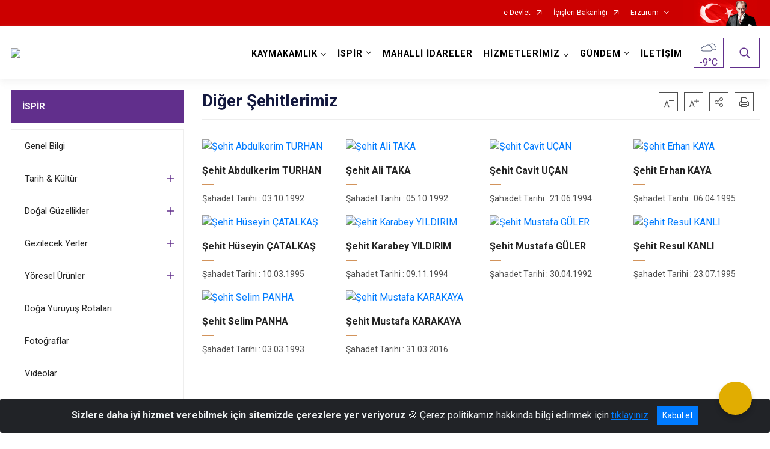

--- FILE ---
content_type: text/html; charset=utf-8
request_url: https://www.ispir.gov.tr/diger-sehitlerimiz
body_size: 24405
content:





<!DOCTYPE html>

<html lang=&#39;tr&#39;>
<head>
    <meta name="viewport" content="width=device-width" />
    <meta http-equiv="X-UA-Compatible" content="IE=edge">
    <meta http-equiv="Content-Type" content="text/html; charset=utf-8">
    <title>T.C. İspir Kaymakamlığı  - Diğer Şehitlerimiz</title>
    <meta name="title" content="T.C. İspir Kaymakamlığı  - Diğer Şehitlerimiz">
    <meta name="description" content="Diğer Şehitlerimiz">
    <meta name="keywords" content="ispir, İspir, İSPİR, İspir Kaymakamlığı, ispir kaymakamlığı, yedigöl, dağ keçisi, sırakonaklar">
    <meta name="google-site-verification" />
    <meta name="classification" content="T.C. İSPİR KAYMAKAMLIĞI">
    <meta name="author" content="İspir Kaymakamlığı Yazı İşleri Müdürlüğü tarafından hazırlanmıştır.">
    <meta name="copyright" content="T.C. İspir Kaymakamlığı 2016">
    <meta name="revisit-after" content="1 days">
    <meta name="language" content="tr">
    <link rel="shortcut icon" href="/kurumlar/ispir.gov.tr/Resim1.png" type="image/x-icon">
    <link href="https://fonts.googleapis.com/css?family=Roboto&amp;subset=latin-ext" rel="preload" as="style" onload="this.onload=null;this.rel='stylesheet'">
    <link rel="preload" href="/Content/Site/fonts/icons.ttf" as="font" type="font/ttf" crossorigin>

    <!-- Structured Data Script  -->
    <script type="application/ld+json">
    {
        "@context": "https://schema.org",
        "@type": "GovernmentOrganization",
         "name": "T.C. İspir Kaymakamlığı  - Diğer Şehitlerimiz"
    }
    </script>


    <style>

        /* The Modal (background) */
        .modal {
            display: none; /* Hidden by default */
            position: fixed; /* Stay in place */
            z-index: 1; /* Sit on top */
            left: 0;
            top: 0;
            width: 100%; /* Full width */
            height: 100%; /* Full height */
            overflow: auto !important; /* Enable scroll if needed */
            background-color: rgb(0,0,0); /* Fallback color */
            background-color: rgba(0,0,0,0.4); /* Black w/ opacity */
        }

        /* Modal Content/Box */
        .modal-content {
            background-color: #fefefe;
            margin: 5% auto; /* 15% from the top and centered */
            padding: 20px;
            border: 1px solid #888;
            border-radius: 20px !important;
            box-shadow: 10px 10px 5px #aaaaaa !important;
            width: 80%; /* Could be more or less, depending on screen size */
        }

        /* The Close Button */
        .close {
            color: #aaa;
            float: right;
            font-size: 28px;
            font-weight: bold;
        }

            .close:hover,
            .close:focus {
                color: black;
                text-decoration: none;
                cursor: pointer;
            }

            .close:hover,
            .close:focus {
                color: black;
                text-decoration: none;
                cursor: pointer;
            }



        .cookiealert {
            position: fixed;
            bottom: 0;
            left: 0;
            width: 100%;
            margin: 0 !important;
            z-index: 999;
            opacity: 0;
            visibility: hidden;
            border-radius: 0;
            transform: translateY(100%);
            transition: all 500ms ease-out;
            color: #ecf0f1;
            background: #212327;
        }

            .cookiealert.show {
                opacity: 1;
                visibility: visible;
                transform: translateY(0%);
                transition-delay: 1000ms;
            }

            .cookiealert a {
                text-decoration: underline
            }

            .cookiealert .acceptcookies {
                margin-left: 10px;
                vertical-align: baseline;
            }
    </style>

    <script src="/Icerik/js?v=kUfQR4eP2rHEbXnP8WNdPsPyxUQsqago--26Ux-XyzY1"></script>

    <link href="/Icerik/css?v=KVENz78dzrYM-R5NuMIp1Liy8ExNyOrCgaUs7GL6quM1" rel="stylesheet"/>



    <meta http-equiv="Content-Security-Policy" content="default-src *;
   img-src * 'self' data: https:; script-src 'self' 'unsafe-inline' 'unsafe-eval' *;
   style-src  'self' 'unsafe-inline' *">
    <script>
        ie = (function () {
            var undef,
                v = 3,
                div = document.createElement('div'),
                all = div.getElementsByTagName('i');
            while (
                div.innerHTML = '<!--[if gt IE ' + (++v) + ']><i></i><![endif]-->',
                all[0]
            );
            return v > 4 ? v : undef;
        }());

        if (ie < 9)
            document.body.innerHTML = '<div style="background:#EEE url(/Content/Common/min-ie9-img.png) center no-repeat; position:absolute; left:0; right:0; bottom:0; top:0; z-index:100000;"></div>';

        $(document).ready(function () {
            $('#DesignContainer').css({ "display": "block" });

            // Sayfadaki tüm <i class="icon-twitter"> etiketlerini seç
            const twitterIcons = document.querySelectorAll('i.icon-twitter');

            // Her bir <i> etiketini döngüye al
            twitterIcons.forEach(icon => {
                // Yeni SVG elementi oluştur
                const svgElement = document.createElement('div');
                svgElement.innerHTML = '<svg xmlns="http://www.w3.org/2000/svg" width="16" height="16" fill="currentColor" class="bi bi-twitter-x" viewBox="0 0 16 16"><path d="M12.6.75h2.454l-5.36 6.142L16 15.25h-4.937l-3.867-5.07-4.425 5.07H.316l5.733-6.57L0 .75h5.063l3.495 4.633L12.601.75Zm-.86 13.028h1.36L4.323 2.145H2.865z"/></svg>';

                // <i> etiketinin yerine SVG'yi ekle
                icon.parentNode.replaceChild(svgElement.firstChild, icon);
            });

        })
    </script>

<link href="/bundles/css/accessibility?v=Lu9-0Ax-l15c2Q9s_CLbJ46X65Kx2slscrL9PEdRYfc1" rel="stylesheet"/>
 <!-- CSS Bundle -->

</head>
<body>

    <div id="myModal" class="modal">

        Modal content
        <div class="modal-content">
            <span class="close">&times;</span>
            <p align="center" style="text-align:center"><span style="font-size:12pt"><span style="line-height:normal"><span style="tab-stops:14.2pt"><span style="font-family:Arial,sans-serif"><b><span lang="TR" style="font-family:&quot;Times New Roman&quot;,serif"><span style="color:#5b9bd5"><span style="letter-spacing:-.25pt">T.C. İÇİŞLERİ BAKANLIĞI</span></span></span></b></span></span></span></span></p>

            <p align="center" style="margin-bottom:16px; text-align:center"><span style="font-size:12pt"><span style="line-height:normal"><span style="tab-stops:14.2pt"><span style="font-family:Arial,sans-serif"><b><span lang="TR" style="font-family:&quot;Times New Roman&quot;,serif"><span style="color:#5b9bd5"><span style="letter-spacing:-.25pt">WEB SİTESİ GİZLİLİK VE ÇEREZ POLİTİKASI</span></span></span></b></span></span></span></span></p>


                <p style="margin-bottom:16px; text-align:justify"><span style="font-size:12px;"><span style="line-height:normal"><span style="font-family:Arial,sans-serif"><span lang="TR"><span style="font-family:&quot;Times New Roman&quot;,serif"> Web sitemizi ziyaret edenlerin kişisel verilerini 6698 sayılı Kişisel Verilerin Korunması Kanunu uyarınca işlemekte ve gizliliğini korumaktayız. Bu Web Sitesi Gizlilik ve Çerez Politikası ile ziyaretçilerin kişisel verilerinin işlenmesi, çerez politikası ve internet sitesi gizlilik ilkeleri belirlenmektedir.</span></span></span></span></span></p>


            <p style="margin-bottom:16px; text-align:justify"><span style="font-size:12px;"><span style="line-height:normal"><span style="font-family:Arial,sans-serif"><span lang="TR"><span style="font-family:&quot;Times New Roman&quot;,serif">Çerezler (cookies), küçük bilgileri saklayan küçük metin dosyalarıdır. Çerezler, ziyaret ettiğiniz internet siteleri tarafından, tarayıcılar aracılığıyla cihazınıza veya ağ sunucusuna depolanır. İnternet sitesi tarayıcınıza yüklendiğinde çerezler cihazınızda saklanır. Çerezler, internet sitesinin düzgün çalışmasını, daha güvenli hale getirilmesini, daha iyi kullanıcı deneyimi sunmasını sağlar. Oturum ve yerel depolama alanları da çerezlerle aynı amaç için kullanılır. İnternet sitemizde çerez bulunmamakta, oturum ve yerel depolama alanları çalışmaktadır.</span></span></span></span></span></p>

            <p style="margin-bottom:16px; text-align:justify"><span style="font-size:12px;"><span style="line-height:normal"><span style="font-family:Arial,sans-serif"><span lang="TR"><span style="font-family:&quot;Times New Roman&quot;,serif">Web sitemizin ziyaretçiler tarafından en verimli şekilde faydalanılması için çerezler kullanılmaktadır. Çerezler tercih edilmemesi halinde tarayıcı ayarlarından silinebilir ya da engellenebilir. Ancak bu web sitemizin performansını olumsuz etkileyebilir. Ziyaretçi tarayıcıdan çerez ayarlarını değiştirmediği sürece bu sitede çerez kullanımını kabul ettiği varsayılır.</span></span></span></span></span></p>

            <div style="text-align:justify"><span style="font-size:16px;"><strong><span style="font-family:&quot;Times New Roman&quot;,serif"><span style="color:black">1.Kişisel Verilerin İşlenme Amacı</span></span></strong></span></div>

            <p style="margin-bottom:16px; text-align:justify"><span style="font-size:12px;"><span style="line-height:normal"><span style="font-family:Arial,sans-serif"><span lang="TR"><span style="font-family:&quot;Times New Roman&quot;,serif">Web sitemizi ziyaret etmeniz dolayısıyla elde edilen kişisel verileriniz aşağıda sıralanan amaçlarla T.C. İçişleri Bakanlığı tarafından Kanun’un 5. ve 6. maddelerine uygun olarak işlenmektedir:</span></span></span></span></span></p>

            <ul>
                <li style="text-align:justify"><span style="font-size:12px;"><span style="line-height:normal"><span style="font-family:Arial,sans-serif"><span lang="TR"><span style="font-family:&quot;Times New Roman&quot;,serif">T.C. İçişleri Bakanlığı</span></span><span lang="TR"><span style="font-family:&quot;Times New Roman&quot;,serif"> tarafından yürütülen ticari faaliyetlerin yürütülmesi için gerekli çalışmaların yapılması ve buna bağlı iş süreçlerinin gerçekleştirilmesi,</span></span></span></span></span></li>
                <li style="text-align:justify"><span style="font-size:12px;"><span style="line-height:normal"><span style="font-family:Arial,sans-serif"><span lang="TR"><span style="font-family:&quot;Times New Roman&quot;,serif">T.C. İçişleri Bakanlığı</span></span><span lang="TR"><span style="font-family:&quot;Times New Roman&quot;,serif"> tarafından sunulan ürün ve hizmetlerden ilgili kişileri faydalandırmak için gerekli çalışmaların yapılması ve ilgili iş süreçlerinin gerçekleştirilmesi,</span></span></span></span></span></li>
                <li style="margin-bottom:16px; text-align:justify"><span style="font-size:12px;"><span style="line-height:normal"><span style="font-family:Arial,sans-serif"><span lang="TR"><span style="font-family:&quot;Times New Roman&quot;,serif">T.C. İçişleri Bakanlığı</span></span><span lang="TR"><span style="font-family:&quot;Times New Roman&quot;,serif"> tarafından sunulan ürün ve hizmetlerin ilgili kişilerin beğeni, kullanım alışkanlıkları ve ihtiyaçlarına göre özelleştirilerek ilgili kişilere önerilmesi ve tanıtılması.</span></span></span></span></span></li>
            </ul>

            <div style="text-align:justify">&nbsp;</div>

            <div style="text-align:justify"><span style="font-size:16px;"><strong><span style="font-family:&quot;Times New Roman&quot;,serif"><span style="color:black">2.Kişisel Verilerin Aktarıldığı Taraflar ve Aktarım Amacı</span></span></strong></span></div>

            <p style="margin-bottom:16px; text-align:justify"><span style="font-size:12px;"><span style="line-height:normal"><span style="font-family:Arial,sans-serif"><span lang="TR"><span style="font-family:&quot;Times New Roman&quot;,serif">Web sitemizi ziyaret etmeniz dolayısıyla elde edilen kişisel verileriniz, kişisel verilerinizin işlenme amaçları doğrultusunda, iş ortaklarımıza, tedarikçilerimize kanunen yetkili kamu kurumlarına ve özel kişilere Kanun’un 8. ve 9. maddelerinde belirtilen kişisel veri işleme şartları ve amaçları kapsamında aktarılabilmektedir.</span></span></span></span></span></p>

            <div style="text-align:justify"><strong><span style="font-size:16px;"><span style="font-family:&quot;Times New Roman&quot;,serif"><span style="color:black">3.Kişisel Verilerin Toplanma Yöntemi</span></span></span></strong></div>

            <p style="margin-bottom:16px; text-align:justify"><span style="font-size:12px;"><span style="line-height:normal"><span style="font-family:Arial,sans-serif"><span lang="TR"><span style="font-family:&quot;Times New Roman&quot;,serif">Çerezler, ziyaret edilen internet siteleri tarafından tarayıcılar aracılığıyla cihaza veya ağ sunucusuna depolanan küçük metin dosyalarıdır. Web sitemiz ziyaret edildiğinde, kişisel verilerin saklanması için herhangi bir çerez kullanılmamaktadır.</span></span></span></span></span></p>

            <div style="text-align:justify"><strong><span style="font-size:16px;"><span style="font-family:&quot;Times New Roman&quot;,serif"><span style="color:black">4.Çerezleri Kullanım Amacı</span></span></span></strong></div>

            <p style="margin-bottom:16px; text-align:justify"><span style="font-size:12px;"><span style="line-height:normal"><span style="font-family:Arial,sans-serif"><span lang="TR"><span style="font-family:&quot;Times New Roman&quot;,serif">Web sitemiz birinci ve üçüncü taraf çerezleri kullanır. Birinci taraf çerezleri çoğunlukla web sitesinin doğru şekilde çalışması için gereklidir, kişisel verilerinizi tutmazlar. Üçüncü taraf çerezleri, web sitemizin performansını, etkileşimini, güvenliğini, reklamları ve sonucunda daha iyi bir hizmet sunmak için kullanılır. Kullanıcı deneyimi ve web sitemizle gelecekteki etkileşimleri hızlandırmaya yardımcı olur. Bu kapsamda çerezler;</span></span></span></span></span></p>

            <p style="margin-bottom:16px; text-align:justify"><span style="font-size:14px;"><span style="line-height:normal"><span style="font-family:Arial,sans-serif"><b><span lang="TR"><span style="font-family:&quot;Times New Roman&quot;,serif">İşlevsel:</span></span></b><span lang="TR"><span style="font-family:&quot;Times New Roman&quot;,serif"> </span></span></span></span></span><span style="font-size:12px;"><span style="line-height:normal"><span style="font-family:Arial,sans-serif"><span lang="TR"><span style="font-family:&quot;Times New Roman&quot;,serif">Bunlar, web sitemizdeki bazı önemli olmayan işlevlere yardımcı olan çerezlerdir. Bu işlevler arasında videolar gibi içerik yerleştirme veya web sitesindeki içerikleri sosyal medya platformlarında paylaşma yer alır.</span></span></span></span></span></p>

            <h2 style="text-indent:0in; text-align:justify"><span style="font-size:14px;"><span style="font-family:&quot;Times New Roman&quot;,serif"><span style="color:black">Teknik olarak web sitemizde kullanılan çerez türleri aşağıdaki tabloda gösterilmektedir.</span></span></span></h2>

            <table class="Table" style="border:solid windowtext 1.0pt">
                <tbody>
                    <tr>
                        <td style="border:solid windowtext 1.0pt; width:137.3pt; padding:.75pt .75pt .75pt .75pt" width="186">
                            <p style="text-align:justify"><span style="font-size:14px;"><span style="line-height:normal"><span style="font-family:Arial,sans-serif"><span lang="TR"><span style="font-family:&quot;Times New Roman&quot;,serif">Oturum Çerezleri</span></span></span></span></span></p>

                            <p style="text-align:justify"><span style="font-size:14px;"><span style="line-height:normal"><span style="font-family:Arial,sans-serif"><i><span lang="TR"><span style="font-family:&quot;Times New Roman&quot;,serif">(Session Cookies)</span></span></i></span></span></span></p>
                        </td>
                        <td style="border:solid windowtext 1.0pt; width:344.7pt; padding:.75pt .75pt .75pt .75pt" width="463">
                            <p style="margin-right:7px; text-align:justify"><span style="font-size:14px;"><span style="line-height:normal"><span style="font-family:Arial,sans-serif"><span lang="TR"><span style="font-family:&quot;Times New Roman&quot;,serif">Oturum çerezleri ziyaretçilerimizin web sitemizi ziyaretleri süresince kullanılan, tarayıcı kapatıldıktan sonra silinen geçici çerezlerdir. Amacı ziyaretiniz süresince İnternet Sitesinin düzgün bir biçimde çalışmasının teminini sağlamaktır.</span></span></span></span></span></p>
                        </td>
                    </tr>
                </tbody>
            </table>

            <h2 style="text-indent:0in; text-align:justify">&nbsp;</h2>

            <p style="margin-bottom:16px; text-align:justify"><span style="font-size:12pt"><span style="line-height:normal"><span style="tab-stops:14.2pt"><span style="font-family:Arial,sans-serif"><b><span lang="TR" style="font-size:10.0pt"><span style="font-family:&quot;Times New Roman&quot;,serif">Web sitemizde çerez kullanılmasının başlıca amaçları aşağıda sıralanmaktadır:</span></span></b></span></span></span></span></p>

            <ul>
                <li style="margin-bottom:16px; text-align:justify"><span style="font-size:12px;"><span style="line-height:normal"><span style="font-family:Arial,sans-serif"><span lang="TR"><span style="font-family:&quot;Times New Roman&quot;,serif">•	İnternet sitesinin işlevselliğini ve performansını arttırmak yoluyla sizlere sunulan hizmetleri geliştirmek,</span></span></span></span></span></li>
            </ul>

            <div style="margin-bottom:16px; text-align:justify"><strong><span style="font-size:16px;"><span style="font-family:&quot;Times New Roman&quot;,serif"><span style="color:black">5.Çerez Tercihlerini Kontrol Etme</span></span></span></strong></div>

            <p style="margin-bottom:16px; text-align:justify"><span style="font-size:12px;"><span style="line-height:normal"><span style="font-family:Arial,sans-serif"><span lang="TR"><span style="font-family:&quot;Times New Roman&quot;,serif">Farklı tarayıcılar web siteleri tarafından kullanılan çerezleri engellemek ve silmek için farklı yöntemler sunar. Çerezleri engellemek / silmek için tarayıcı ayarları değiştirilmelidir. Tanımlama bilgilerinin nasıl yönetileceği ve silineceği hakkında daha fazla bilgi edinmek için </span></span><a href="http://www.allaboutcookies.org" style="color:blue; text-decoration:underline"><span style="font-family:&quot;Times New Roman&quot;,serif">www.allaboutcookies.org</span></a><span lang="TR"><span style="font-family:&quot;Times New Roman&quot;,serif"> adresi ziyaret edilebilir. Ziyaretçi, tarayıcı ayarlarını değiştirerek çerezlere ilişkin tercihlerini kişiselleştirme imkânına sahiptir. &nbsp;</span></span></span></span></span></p>

            <div style="text-align:justify"><strong><span style="font-size:16px;"><span style="font-family:&quot;Times New Roman&quot;,serif"><span style="color:black">6.Veri Sahiplerinin Hakları</span></span></span></strong></div>

            <p style="margin-bottom:16px; text-align:justify"><span style="font-size:12px;"><span style="line-height:normal"><span style="font-family:Arial,sans-serif"><span lang="TR"><span style="font-family:&quot;Times New Roman&quot;,serif">Kanunun ilgili kişinin haklarını düzenleyen 11 inci maddesi kapsamındaki talepleri, Politika’da düzenlendiği şekilde, ayrıntısını Bakanlığımıza ileterek yapabilir. Talebin niteliğine göre en kısa sürede ve en geç otuz gün içinde başvuruları ücretsiz olarak sonuçlandırılır; ancak işlemin ayrıca bir maliyet gerektirmesi halinde Kişisel Verileri Koruma Kurulu tarafından belirlenecek tarifeye göre ücret talep edilebilir.</span></span></span></span></span></p>

            <h2 style="text-indent:0in; text-align:justify">&nbsp;</h2>

        </div>

    </div>

    <div id="DesignContainer" class="isaytema"
         style="display:none; max-width: ;width:100%; margin-left: 0%; margin-right: 0%;margin: 0 auto;">
        
        <div class=""><div class=" isayheader"><div>
<style type="text/css">body {
        font-family: 'Roboto', sans-serif;
        font-size: 16px
    }
</style>
<div class="headeralani">



    <script src="/Areas/WebPart/Contents/ValilikHeader/js/v1header.js"></script>
<link href="/Areas/WebPart/Contents/ValilikHeader/css/v1header.css" rel="stylesheet" />



<div id="hw99452407f626463eb2565b6bb8e068d4"  >
    <div class="top-container">
        <div class="topbar d-none d-md-block">
            <div class="container">
                <div class="row no-gutters">
                    <div class="col">
                        <ul class="nav justify-content-end">
                                    <li class="nav-item"><a class="nav-link ext-link" href="https://www.turkiye.gov.tr/" target="_blank" rel="noopener noreferrer">e-Devlet</a></li>
                                    <li class="nav-item"><a class="nav-link ext-link" href="https://www.icisleri.gov.tr/" target="_blank" rel="noopener noreferrer">İçişleri Bakanlığı</a></li>
                                                            <li class="nav-item dropdown">
                                        <a class="nav-link nav-turkeymap" href="javascript:void(0);">Erzurum</a>

                                </li>
                                                    </ul>
                    </div>
                    <div class="col-auto">
                        <div class="topbar-img"><img class="img-fluid" src="/Areas/WebPart/Contents/FHeader/img/ataturk.svg"></div>
                    </div>
                </div>
            </div>
        </div>
        <!-- Türkiye Haritası topbar alanının dışına eklendi.-->
        <div class="topbar-turkeymap-container">
            <div class="topbar-turkeymap">
                    <h3>Valilikler</h3>
                            </div>
        </div>
        <div class="header">
            <div class="container">
                <nav class="d-md-none navbar navbar-expand-md navbar-dark" id="MobileMenu">
                    <a class="navbar-brand float-left"
                       href="http://www.ispir.gov.tr">
                        <div class="logo-img"><img src="/kurumlar/ispir.gov.tr/kaymakamlik/kurumsal-kimlik/ispir_kaymakamligi.png"></div>
                        <div class="logo-text">İspir Kaymakamlığı</div>
                    </a><span class="navbar-toggler mh-btns-right">
                        <a class="navbar-toggler-icon" href="#MobileSlideMenu"><i class="icon-bars"></i></a>
                    </span>
                    <div class="collapse navbar-collapse" id="headerMobileNavbar">
                        <div class="navbar-header">İspir Kaymakamlığı<i class="icon-close" data-toggle="offcanvas"></i></div>
                    </div>
                </nav>
                <nav class="d-none d-md-flex navbar navbar-expand-md" id="DesktopMenu">
                    <a class="navbar-brand"
                       href="http://www.ispir.gov.tr">
                        <div class="logo-img"><img class="img-fluid" src="/kurumlar/ispir.gov.tr/kaymakamlik/kurumsal-kimlik/ispir_kaymakamligi.png"></div>
                        <div class="logo-text">İspir Kaymakamlığı</div>
                    </a>
                    <div class="collapse navbar-collapse" id="headerNavbar">
                            <ul class="navbar-nav ml-auto">
                <li class="nav-item dropdown">
                    <a class="nav-link dropdown-toggle droplist" id="menu_208701" href="#" role="button" data-toggle="dropdown" aria-haspopup="true" aria-expanded="false">KAYMAKAMLIK</a>
                    <div class="dropdown-menu navbarDropdown" aria-labelledby="menu_208701">
                                <a class="dropdown-item" href="//www.ispir.gov.tr/kaymakam-ahmet-salih-pocanoglu">Kaymakam</a>
                                <a class="dropdown-item" href="//www.ispir.gov.tr/gorev-yapmis-kaymakamlar">Görev Yapmış Kaymakamlar</a>
                                <a class="dropdown-item" href="//www.ispir.gov.tr/ilce-protokol-listesi">İlçe Protokol Listesi</a>
                    </div>
                </li>
                <li class="nav-item dropdown">
                    <a class="nav-link dropdown-toggle droplist" id="menu_208719" href="#" role="button" data-toggle="dropdown" aria-haspopup="true" aria-expanded="false">İSPİR</a>
                    <div class="dropdown-menu navbarDropdown" aria-labelledby="menu_208719">
                                <a class="dropdown-item" href="//www.ispir.gov.tr/ispir-genel-bilgi">Genel Bilgi</a>
                                <a class="dropdown-item" href="//www.ispir.gov.tr/ispir-tarih-kultur">Tarih &amp; Kültür</a>
                                <a class="dropdown-item" href="//www.ispir.gov.tr/dogal-guzellikler">Doğal Güzellikler</a>
                                <a class="dropdown-item" href="//www.ispir.gov.tr/gezilecek-yerler">Gezilecek Yerler</a>
                                <a class="dropdown-item" href="//www.ispir.gov.tr/yoresel-urunler">Yöresel Ürünler</a>
                                <a class="dropdown-item" href="//www.ispir.gov.tr/doga-yuruyusu-rotalari">Doğa Yürüyüş Rotaları</a>
                                <a class="dropdown-item" href="//www.ispir.gov.tr/fotograflar">Fotoğraflar</a>
                                <a class="dropdown-item" href="//www.ispir.gov.tr/ispir-videolar">Videolar</a>
                                <a class="dropdown-item" href="//www.ispir.gov.tr/sehitlerimiz-anamenu">Şehitlerimiz</a>
                                <a class="dropdown-item" href="//www.ispir.gov.tr/gazilerimiz">Gazilerimiz</a>
                    </div>
                </li>
                <li class="nav-item">
                        <a class="nav-link" href="//www.ispir.gov.tr/mahalli-idareler">MAHALLİ İDARELER</a>
                </li>
                <li class="nav-item dropdown">
                    <a class="nav-link dropdown-toggle droplist" id="menu_208721" href="#" role="button" data-toggle="dropdown" aria-haspopup="true" aria-expanded="false">HİZMETLERİMİZ</a>
                    <div class="dropdown-menu navbarDropdown" aria-labelledby="menu_208721">
                                <a class="dropdown-item" href="//www.ispir.gov.tr/hizmet-birimlerimiz">Hizmet Birimleri</a>
                                <a class="dropdown-item" href="//www.ispir.gov.tr/ilce-iletisim-rehberi">İlçe İletişim Rehberi</a>
                                <a class="dropdown-item" href="https://www.ispir.gov.tr/25122025-tarihli-imza-yetkileri-yonergesi" target="_blank" rel="noopener noreferrer">İmza Yetkileri Yönergesi</a>
                                <a class="dropdown-item" href="/kurumlar/ispir.gov.tr/kaymakamlik_hizmet-standartlari.pdf" target="_blank" rel="noopener noreferrer">Kamu Hizmet Standartları</a>
                    </div>
                </li>
                <li class="nav-item dropdown">
                    <a class="nav-link dropdown-toggle droplist" id="menu_208749" href="#" role="button" data-toggle="dropdown" aria-haspopup="true" aria-expanded="false">GÜNDEM</a>
                    <div class="dropdown-menu navbarDropdown" aria-labelledby="menu_208749">
                                <a class="dropdown-item" href="//www.ispir.gov.tr/haberler">Haberler</a>
                                <a class="dropdown-item" href="//www.ispir.gov.tr/duyurular">Duyurular</a>
                                <a class="dropdown-item" href="//www.ispir.gov.tr/medya-anamenu">Medya</a>
                    </div>
                </li>
                <li class="nav-item">
                        <a class="nav-link" href="//www.ispir.gov.tr/iletisim">İLETİŞİM</a>
                </li>
    </ul>

                        <div class="header-button-container">
                            <div class="dropdown">
                                <a class="header-btn dropdown-toggle" id="headerButtonDropdown1"
                                   href="javascript:void(0);" data-toggle="dropdown" aria-haspopup="true" aria-expanded="false">
                                    <div id="wpUstHavaResimGoster"><img src="" /></div>
                                    <div class="ie-derece"><span class="havaDurumu"></span><span class="derece">&deg;C</span></div>
                                </a>
                                <div class="dropdown-menu" aria-labelledby="headerButtonDropdown1">
                                    <div class="container">
                                        <div class="row">
                                            <div class="col">
                                                <div class="header-weather-container">
                                                    <div class="header-date">
                                                        <div class="header-day">22</div>
                                                        <div class="header-monthyear"><span id="ay">Ocak</span><span id="yil">2026</span></div>
                                                    </div>
                                                    <div class="header-weather">
                                                        <div class="text" style="color:#F59300">Parçalı Bulutlu</div>
                                                        
                                                        <div id="wpAltHavaResimGoster"><img src=" " style="max-width:150px; max-height:150px; width:200px;height:200px" /></div>
                                                        <div class="heat">23</div> <div><span style="color:#F59300;font-size: 2em">&deg;C</span></div>
                                                    </div>

                                                    
                                                    <div class="header-weather-5days">
                                                            <a class="ext-link" href="https://www.mgm.gov.tr/tahmin/il-ve-ilceler.aspx?il=Erzurum&ilce=Aşkale" target="_blank" rel="noopener noreferrer">
                                                                5 Günlük Hava Tahmini
                                                            </a>
                                                    </div>
                                                </div>
                                            </div>
                                        </div>
                                    </div>
                                </div>
                            </div>
                            <div class="dropdown ie-search-box">
                                <a class="header-btn dropdown-toggle" id="headerButtonDropdown3"
                                   href="javascript:void(0);" data-toggle="dropdown" aria-haspopup="true" aria-expanded="false">
                                    <i class="icon-search"></i>
                                </a>
                                <div class="dropdown-menu" aria-labelledby="headerButtonDropdown3">
                                    <div class="container">
                                        <div class="row">
                                            <div class="col-md-8 col-lg-6 mx-auto">
                                                <div class="input-group form-search">
                                                    <input id="hw99452407f626463eb2565b6bb8e068d41" class="form-control" type="text"
                                                           placeholder="Lütfen aramak istediğiniz kelimeyi yazınız."
                                                           aria-label="Lütfen aramak istediğiniz kelimeyi yazınız." aria-describedby="search-input">
                                                    <div class="input-group-append">
                                                        <button class="btn px-5" id="hw99452407f626463eb2565b6bb8e068d42" type="button">Ara</button>
                                                    </div>
                                                </div>
                                            </div>
                                        </div>
                                    </div>
                                </div>
                            </div>
                        </div>
                    </div>
                </nav>
            </div>
        </div>
        <div class="progress-container">
            <div class="progress-bar" id="scrollindicator"></div>
        </div>
    </div>
    <div class="page_wrapper"></div>
    <div class="d-none">
        <div class="navbar-search" style="position: relative !important;">
            <div class="input-group">
                <div class="input-group-prepend"><span class="input-group-text"><i class="icon-search"></i></span></div>
                <input id="hw99452407f626463eb2565b6bb8e068d43" class="form-control" type="text" placeholder="Lütfen aramak istediğiniz kelimeyi yazınız...">
                <div class="input-group-append"><span class="input-group-text">temizle</span></div>
            </div>
        </div>
        <div class="navbar-search" style="position: relative !important;padding-bottom: 100%;">
            <button class="btn btn-navy px-5" id="hw99452407f626463eb2565b6bb8e068d44" onclick="mobilArama()">Ara</button>
        </div>
        <!-- Mobil menü içeriği valilikler için güncellendi-->
        <nav id="MobileSlideMenu" aria-hidden="true"  >
                <ul>
                <li>
                    <span>KAYMAKAMLIK</span>
                        <ul>
                <li>
                        <a href="//www.ispir.gov.tr/kaymakam-ahmet-salih-pocanoglu">Kaymakam</a>
                </li>
                <li>
                        <a href="//www.ispir.gov.tr/gorev-yapmis-kaymakamlar">Görev Yapmış Kaymakamlar</a>
                </li>
                <li>
                        <a href="//www.ispir.gov.tr/ilce-protokol-listesi">İlçe Protokol Listesi</a>
                </li>
    </ul>

                </li>
                <li>
                    <span>İSPİR</span>
                        <ul>
                <li>
                        <a href="//www.ispir.gov.tr/ispir-genel-bilgi">Genel Bilgi</a>
                </li>
                <li>
                    <span>Tarih &amp; Kültür</span>
                        <ul>
                <li>
                        <a href="//www.ispir.gov.tr/ispir-tarih">Tarih</a>
                </li>
                <li>
                        <a href="//www.ispir.gov.tr/ispir-kultur">Kültür</a>
                </li>
                <li>
                        <a href="//www.ispir.gov.tr/onemli-sahsiyetler">Önemli Şahsiyetler</a>
                </li>
                <li>
                        <a href="//www.ispir.gov.tr/asiklar">Âşıklar</a>
                </li>
                <li>
                        <a href="//www.ispir.gov.tr/ispir-kitaplarimiz">Kitaplarımız</a>
                </li>
    </ul>

                </li>
                <li>
                    <span>Doğal Güzellikler</span>
                        <ul>
                <li>
                        <a href="//www.ispir.gov.tr/ur-kekligi2">Ur Kekliği</a>
                </li>
                <li>
                        <a href="//www.ispir.gov.tr/dag-kecisi">Dağ Keçisi</a>
                </li>
                <li>
                        <a href="//www.ispir.gov.tr/kirmizi-benekli-alabalik">Kırmızı Benekli Alabalık</a>
                </li>
    </ul>

                </li>
                <li>
                    <span>Gezilecek Yerler</span>
                        <ul>
                <li>
                        <a href="//www.ispir.gov.tr/ispir-kalesi">İspir Kalesi</a>
                </li>
                <li>
                        <a href="//www.ispir.gov.tr/yedigoller">Yedigöller</a>
                </li>
                <li>
                        <a href="//www.ispir.gov.tr/tarihi-sirakonaklar-evleri">Tarihi Sırakonaklar Evleri</a>
                </li>
                <li>
                        <a href="//www.ispir.gov.tr/elmali-magarasi">Elmalı Mağarası</a>
                </li>
    </ul>

                </li>
                <li>
                    <span>Yöresel Ürünler</span>
                        <ul>
                <li>
                        <a href="//www.ispir.gov.tr/ispir-fasulyesi">İspir Fasulyesi</a>
                </li>
                <li>
                        <a href="//www.ispir.gov.tr/ispir-bali">İspir Balı</a>
                </li>
                <li>
                        <a href="//www.ispir.gov.tr/dut-pekmezi">Dut Pekmezi</a>
                </li>
    </ul>

                </li>
                <li>
                        <a href="//www.ispir.gov.tr/doga-yuruyusu-rotalari">Doğa Yürüyüş Rotaları</a>
                </li>
                <li>
                        <a href="//www.ispir.gov.tr/fotograflar">Fotoğraflar</a>
                </li>
                <li>
                        <a href="//www.ispir.gov.tr/ispir-videolar">Videolar</a>
                </li>
                <li>
                    <span>Şehitlerimiz</span>
                        <ul>
                <li>
                        <a href="//www.ispir.gov.tr/1-dunya-savasi-ve-kurtulus-savasi-sehitlerimiz">1. Dünya Savaşı Şehitlerimiz</a>
                </li>
                <li>
                        <a href="//www.ispir.gov.tr/diger-sehitlerimiz">Diğer Şehitlerimiz</a>
                </li>
    </ul>

                </li>
                <li>
                        <a href="//www.ispir.gov.tr/gazilerimiz">Gazilerimiz</a>
                </li>
    </ul>

                </li>
                <li>
                        <a href="//www.ispir.gov.tr/mahalli-idareler">MAHALLİ İDARELER</a>
                </li>
                <li>
                    <span>HİZMETLERİMİZ</span>
                        <ul>
                <li>
                    <span>Hizmet Birimleri</span>
                        <ul>
                <li>
                        <a href="//www.ispir.gov.tr/ilce-yazi-isleri-mudurlugu">İlçe Yazı İşleri Müdürlüğü</a>
                </li>
                <li>
                        <a href="//www.ispir.gov.tr/ilce-jandarma-komutanligi">İlçe Jandarma Komutanlığı</a>
                </li>
                <li>
                        <a href="//www.ispir.gov.tr/ilce-emniyet-mudurlugu">İlçe Emniyet Müdürlüğü</a>
                </li>
                <li>
                        <a href="//www.ispir.gov.tr/ilce-milli-egitim-mudurlugu">İlçe Milli Eğitim Müdürlüğü</a>
                </li>
                <li>
                        <a href="//www.ispir.gov.tr/ilce-muftulugu">İlçe Müftülüğü</a>
                </li>
                <li>
                        <a href="//www.ispir.gov.tr/ilce-kadastro-birimi">İlçe Kadastro Birimi</a>
                </li>
                <li>
                        <a href="//www.ispir.gov.tr/sosyal-yardimlasma-dayanisma-vakfi-mudurlugu">Sosyal Yardımlaşma ve Dayanışma Vakfı Müdürlüğü</a>
                </li>
                <li>
                        <a href="//www.ispir.gov.tr/iilce-mal-mudurlugu">İlçe Mal Müdürlüğü</a>
                </li>
                <li>
                        <a href="//www.ispir.gov.tr/ilce-saglik-mudurlugu">İlçe Sağlık Müdürlüğü</a>
                </li>
                <li>
                        <a href="//www.ispir.gov.tr/ilce-tapu-mudurlugu">İlçe Tapu Müdürlüğü</a>
                </li>
                <li>
                        <a href="//www.ispir.gov.tr/ilce-orman-isletme-sefligi">İlçe Orman İşletme Şefliği</a>
                </li>
                <li>
                        <a href="//www.ispir.gov.tr/camlikaya-orman-isletme-sefligi">Çamlıkaya Orman İşletme Şefliği</a>
                </li>
                <li>
                        <a href="//www.ispir.gov.tr/ilce-nufus-mudurlugu">İlçe Nüfus ve Vatandaşlık Müdürlüğü</a>
                </li>
                <li>
                        <a href="//www.ispir.gov.tr/sosyal-guvenlik-kurumu">İlçe Sosyal Güvenlik Merkezi Müdürlüğü</a>
                </li>
                <li>
                        <a href="//www.ispir.gov.tr/ilce-halk-kutuphanesi">İlçe Halk Kütüphanesi</a>
                </li>
                <li>
                        <a href="//www.ispir.gov.tr/ilce-tarim-ve-orman-mudurlugu">İlçe Gıda, Tarım ve Hayvancılık Müdürlüğü</a>
                </li>
                <li>
                        <a href="//www.ispir.gov.tr/devlet-hastanesi">Devlet Hastanesi</a>
                </li>
                <li>
                        <a href="//www.ispir.gov.tr/sosyal-hizmet-merkezi">Sosyal Hizmet Merkezi</a>
                </li>
                <li>
                        <a href="//www.ispir.gov.tr/halk-egitim-ve-aso-mudurlugu">Halk Eğitim Merkezi</a>
                </li>
                <li>
                        <a href="//www.ispir.gov.tr/yurt-kur-mudurlugu">YURTKUR Müdürlüğü</a>
                </li>
                <li>
                        <a href="//www.ispir.gov.tr/ogretmenevi">Öğretmenevi</a>
                </li>
                <li>
                        <a href="//www.ispir.gov.tr/hamza-polat-meslek-yuksekokulu">Yüksekokul (Hamza Polat MYO)</a>
                </li>
                <li>
                        <a href="//www.ispir.gov.tr/askerlik-subesi">Askerlik Şubesi</a>
                </li>
                <li>
                        <a href="//www.ispir.gov.tr/ispir-noterligi">Noter</a>
                </li>
                <li>
                        <a href="//www.ispir.gov.tr/halk-bankasi">Halk Bankası</a>
                </li>
                <li>
                        <a href="//www.ispir.gov.tr/ziraat-bankasi">Ziraat Bankası</a>
                </li>
                <li>
                        <a href="//www.ispir.gov.tr/ptt">PTT</a>
                </li>
                <li>
                        <a href="//www.ispir.gov.tr/telekom">Telekom</a>
                </li>
                <li>
                        <a href="//www.ispir.gov.tr/elektrik-dagitim-aras">Elektrik Dağıtım (ARAS)</a>
                </li>
                <li>
                        <a href="//www.ispir.gov.tr/eski">ESKİ (Erzurum B.B.)</a>
                </li>
    </ul>

                </li>
                <li>
                        <a href="//www.ispir.gov.tr/ilce-iletisim-rehberi">İlçe İletişim Rehberi</a>
                </li>
                <li>
                        <a class="ext-link" href="https://www.ispir.gov.tr/25122025-tarihli-imza-yetkileri-yonergesi" target="_blank" rel="noopener noreferrer">İmza Yetkileri Yönergesi</a>
                </li>
                <li>
                        <a class="ext-link" href="/kurumlar/ispir.gov.tr/kaymakamlik_hizmet-standartlari.pdf" target="_blank" rel="noopener noreferrer">Kamu Hizmet Standartları</a>
                </li>
    </ul>

                </li>
                <li>
                    <span>GÜNDEM</span>
                        <ul>
                <li>
                        <a href="//www.ispir.gov.tr/haberler">Haberler</a>
                </li>
                <li>
                        <a href="//www.ispir.gov.tr/duyurular">Duyurular</a>
                </li>
                <li>
                    <span>Medya</span>
                        <ul>
                <li>
                        <a href="//www.ispir.gov.tr/aktuel-videolar">Aktüel Videolar</a>
                </li>
                <li>
                        <a href="//www.ispir.gov.tr/kaymakamimizin-konusmalari">Kaymakamımızın Konuşmaları</a>
                </li>
    </ul>

                </li>
    </ul>

                </li>
                <li>
                        <a href="//www.ispir.gov.tr/iletisim">İLETİŞİM</a>
                </li>
    </ul>

        </nav>
    </div>

</div>
<style>
    .btn-navy {
        color: #FFFFFF !important;
        background-color: #13183E !important;
        border: 0;
        border-radius: 0;
        width: 80%;
        line-height: 2.8125rem;
        margin: auto auto 5px auto;
        padding: 0;
    }
</style>
<script>
    var mobildilmenu = "";


    function convertHadise(hadiseKodu) {
        var dosyaYolu = "/Areas/WebPart/Contents/ValilikHeader/svg/";
        $('#wpUstHavaResimGoster').css({ 'display': 'block' });
        $('#wpAltHavaResimGoster').css({ 'display': 'block' });

        if (hadiseKodu == -9999) {
            $('#wpUstHavaResimGoster img').hide();
            $('#wpAltHavaResimGoster img').hide();
        }
        else {
            $('#wpUstHavaResimGoster img').attr('src', dosyaYolu + hadiseKodu.toLowerCase() + ".svg");
            $('#wpAltHavaResimGoster img').attr('src', dosyaYolu + hadiseKodu.toLowerCase() + ".svg");
        }


        switch (hadiseKodu) {
            //eksik gelen bütün hadise kodları buradan eklenecek
            case "A": return "Açık";
            case "AB": return "Az Bulutlu";
            case "AB-GECE": return "Az Bulutlu Gece";
            case "A-GECE": return "Açık Gece";
            case "ASGK": return "-";
            case "KR": return "-";
            case "KS": return "Kuvvetli Sağanak";
            case "KVF": return "Kuvvetli Fırtına";
            case "F": return "Fırtına";
            case "HSY": return "Hafif Sağanak Yağışlı";
            case "KF": return "Kar Fırtınalı";
            case "KKY": return "Karla Karışık Yağmurlu";
            case "PB": return "Parçalı Bulutlu";
            case "PB-": return "Parçalı Bulutlu -";
            case "PB-GECE": return "Parçalı Bulutlu Gece";
            case "RYON-GRI": return "-";
            case "TF": return "Fırtına";
            case "TSCK": return "-";
            case "TSGK": return "-";
            case "CB": return "Çok Bulutlu";
            case "HY": return "Hafif Yağmurlu";
            case "Y": return "Yağmurlu";
            case "KY": return "Kuvvetli Yağmurlu";
            case "KKY": return "Karla Karışık Yağmurlu";
            case "HKY": return "Hafif Kar Yağışlı";
            case "K": return "Kar Yağışlı";
            case "YKY": return "Yoğun Kar Yağışlı";
            case "HSY": return "Hafif Sağanak Yağışlı";
            case "SY": return "Sağanak Yağışlı";
            case "KSY": return "Kuvvetli Sağanak Yağışlı";
            case "MSY": return "Mevzi Sağanak Yağışlı";
            case "DY": return "Dolu";
            case "GSY": return "Gökgürültülü Sağanak Yağışlı";
            case "KGY": return "Gökgürültülü Sağanak Yağışlı";
            case "SIS": return "Sisli";
            case "PUS": return "Puslu";
            case "DMN": return "Dumanlı";
            case "KF": return "Kum veya Toz";
            case "R": return "Rüzgarlı";
            case "GKR": return "Güneyli Kuvvetli Rüzgar";
            case "KKR": return "Kuzeyli Kuvvetli Rüzgar";
            case "SCK": return "Sıcak";
            case "SGK": return "Soğuk";
            case "HHY": return "Yağışlı";
            default: return "";

        }
    }
    var ilid = '25';
    var ilceid = '1255';
    var city = '';
    var siteturu = '1';
    $(document).ready(function () {
        if (siteturu != "2") {

            $('.nav-turkeymap').click(function () {
                $('.topbar-turkeymap').toggleClass('show');
            });

            if (siteturu == 1) {
                if (ilceid == "0") {
                    city = 'Erzurum';
                    svgturkiyeharitasi();
                    $('.topbar-turkeymap svg g g').click(function () {
                        window.open('http://www.' + $(this).attr('id') + '.gov.tr');
                    });
                }
                else {
                    city = 'Aşkale';
                    $.ajax({
                        type: "POST",
                        url: "/ISAYWebPart/ValilikHeader/IlHaritaGetir",
                        data: { "ilid": ilid },
                        async: false,
                        success: function (result) {
                            $('.topbar-turkeymap').html(result);
                        },
                        error: function (err, result) { new PNotify({ text: 'Hata Oluştu', type: 'error' }); }
                    });
                }
            }
            else if (siteturu == 3) {
                city = 'Erzurum';
                
            }
            else if (siteturu == 4) {
                city = 'Erzurum';
                
            }
            else if (siteturu == 5) {
                city = 'Erzurum';
                
            }
            else if (siteturu == 6) {
                city = 'Erzurum';
                
            }

        }
        else {
            city = 'Erzurum';

        }

        $('#hw99452407f626463eb2565b6bb8e068d4').css({ "display": "block" });
        $("#hw99452407f626463eb2565b6bb8e068d4").v1header({
            textColorFirst: '#fff', //en üstteki menu text renk
            textColorSecond: '#000', //altındakinin menu text renk -- valilik -- antalya -- ilçelerimiz -- kısmı
            kutuRenk: '#612f8c', //kava durumu, arama.. yerleri için, proress barı da etkiler
            textColorDropDown: '#cc0000', //1.nin dropdown color
            firstBgColor: '#cc0000', //kırmızı
            secondBgColor: '#fff', //beyaz
            city: city,
            ilid: '25'

        });

        $('#MobileSlideMenu>ul').append(mobildilmenu);

        $('#hw99452407f626463eb2565b6bb8e068d4 #MobileSlideMenu').mmenu({
            hooks: {
                "openPanel:start": function ($panel) {
                    if ($('.mm-panel_opened .governorate-list').length > 0) {
                        $('.navbar-city-search').addClass('show');
                    } else {
                        $('.navbar-city-search').removeClass('show');
                    }
                },
                "openPanel:finish": function ($panel) {
                    $('.navbar-header .icon-close').click(function () {
                        $('.mm-wrapper__blocker a').click();
                        $('#MobileSlideMenu .navbar-search').removeClass('show');
                        $('#MobileSlideMenu .mm-navbars_top .btn-navbar-search').removeClass('active');
                        $('#MobileSlideMenu .header-weather-container').removeClass('show');
                        $('#MobileSlideMenu .mm-navbars_top .btn-weather').removeClass('active');
                    });
                }
            },
            "navbar": {
                title: '',
            },
            "navbars": [
                {
                    "position": "top",
                    "height": 2,
                    "content": [
                        "<div class='navbar-header'>İspir Kaymakamlığı<i class='icon-close'></i></div>",
                        "<div class='navbar-city-search'><div class='input-group'><input class='form-control city-filter' type='text' placeholder='Lütfen aramak istediğiniz kelimeyi yazınız.'/><div class='input-group-prepend'><span class='input-group-text'>Ara</span></div></div></div><div class='navbar-buttons'><a href='javascript:void(0);' class='btn btn-link btn-weather'><span id='wpUstHavaResimGoster' style='position: inherit !important;'><img src='' /><span id='mobilederece'></span> &deg;C</span></a> <a href='javascript:void(0);' class='btn btn-link btn-navbar-search'><i class='icon-search'></i></a></div>"
                    ]
                }
            ],
            "extensions": [
                "pagedim-black",
                "position-front",
                "position-right",
                "border-full"
            ]
        });


         $.ajax({
            type: "GET",
            url: "/ISAYWebPart/ValilikHeader/GetHavaDurumu",
            data: {"cKey": '25'},
            success: function (data) {
                if (data != null) {
                    if (data.status) {
                        var result = data.resultingObject;
                        var derece = result["sicaklik"] != null && result["sicaklik"].indexOf('.') !== -1 ? result["sicaklik"].substr(0, result["sicaklik"].indexOf('.')) : result["sicaklik"] != null ? result["sicaklik"] : "";
                        var durum = result["hadiseDurumu"] != null ? convertHadise(result["hadiseDurumu"]) : "";
                        $(".havaDurumu").text("");
                        $(".havaDurumu").text(derece);
                        $(".header-weather .text").text("");
                        $(".header-weather .heat").text("");
                        $(".header-weather .text").html(durum + " ");
                        $(".header-weather .heat").text(derece);
                        $("#mobilederece").text(derece);
                    }
                    else {
                        console.log(data.message)
                    }
                }
            },
            error: function (err) {
                console.log(err.responseText);
            }
        });




    });


    //masaüstü arama için
    $("#hw99452407f626463eb2565b6bb8e068d41").bind("enterKey", function (e) {

       var kelime = $("#hw99452407f626463eb2565b6bb8e068d41").val();
       if (kelime.trim().length < 3) {
            alert('Lütfen en az 3 harften oluşan bir kelime giriniz.')
        }
        else {
            var url = location.protocol + "//" + window.location.hostname + "/arama" + "/ara/" + kelime;
            window.location.href = url;
        }
    });
    $("#hw99452407f626463eb2565b6bb8e068d41").keyup(function (e) {
        if (e.keyCode == 13) {
            $(this).trigger("enterKey");
        }
    });
    $("#hw99452407f626463eb2565b6bb8e068d42").click(function () {
        var kelime = $("#hw99452407f626463eb2565b6bb8e068d41").val();

        if (kelime.trim().length < 3) {
            alert('Lütfen en az 3 harften oluşan bir kelime giriniz.')
        }
        else {
            var url = location.protocol + "//" + window.location.hostname + "/arama" + "/ara/" + kelime;
            window.location.href = url;
        }
    });


    //mobil arama için
    $("#hw99452407f626463eb2565b6bb8e068d43").bind("enterKey", function (e) {

       var kelime = $("#hw99452407f626463eb2565b6bb8e068d43").val();
       if (kelime.trim().length < 3) {
            alert('Lütfen en az 3 harften oluşan bir kelime giriniz.')
        }
        else {
            var url = location.protocol + "//" + window.location.hostname + "/arama" + "/ara/" + kelime;
            window.location.href = url;
        }
    });
    $("#hw99452407f626463eb2565b6bb8e068d43").keyup(function (e) {
        if (e.keyCode == 13) {
            $(this).trigger("enterKey");
        }
    });
    function mobilArama() {
        var kelime = $("#hw99452407f626463eb2565b6bb8e068d43").val();

        if (kelime.trim().length < 3) {
            alert('Lütfen en az 3 harften oluşan bir kelime giriniz.')
        }
        else {
            var url = location.protocol + "//" + window.location.hostname + "/arama" + "/ara/" + kelime;
            window.location.href = url;
        }
    }


</script>
</div>
</div>
</div><div class=" isayortaalan"><div class="container" style="padding-top:140px;">
<div class="row">
<div class="col-lg-3 d-none d-lg-flex flex-column">
<div class="yanmenualani">

<link href="/WebPart/LeftSideMenu-css?v=TdG0ZGAECjpXNYDJ4cWWdZUaUJhJRBDYQpTNfuE3MxM1" rel="stylesheet"/>
<script src="/WebPart/LeftSideMenu-js?v=iBGvwYaTQRStWqcclilZZaanjW2w2QbaJETy5XmvpoM1"></script>
    <div id="wa99d4de4ac3840c097681ea783256ba2" style="display:none;"  >
        <div class="lefside-menu">
            <h6 class="menu-header"><a href="/ilcemiz">İSPİR</a></h6>
                    <ul class="nav flex-column" aria-labelledby="208719">
                    <li class="nav-item">
                            <a class="nav-link" href="/ispir-genel-bilgi">Genel Bilgi</a>

                    </li>
                    <li class="nav-item">
                        <a class="dropdown-toggle nav-link" id="237497" href="#" data-toggle="dropdown" aria-haspopup="true" aria-expanded="false">Tarih &amp; Kültür</a>
                                <ul class="dropdown-menu" aria-labelledby="237497">
                    <li class="nav-item">
                            <a class="nav-link" href="/ispir-tarih">Tarih</a>

                    </li>
                    <li class="nav-item">
                            <a class="nav-link" href="/ispir-kultur">Kültür</a>

                    </li>
                    <li class="nav-item">
                            <a class="nav-link" href="/onemli-sahsiyetler">Önemli Şahsiyetler</a>

                    </li>
                    <li class="nav-item">
                            <a class="nav-link" href="/asiklar">Âşıklar</a>

                    </li>
                    <li class="nav-item">
                            <a class="nav-link" href="/ispir-kitaplarimiz">Kitaplarımız</a>

                    </li>

        </ul>

                    </li>
                    <li class="nav-item">
                        <a class="dropdown-toggle nav-link" id="237489" href="#" data-toggle="dropdown" aria-haspopup="true" aria-expanded="false">Doğal Güzellikler</a>
                                <ul class="dropdown-menu" aria-labelledby="237489">
                    <li class="nav-item">
                            <a class="nav-link" href="/ur-kekligi2">Ur Kekliği</a>

                    </li>
                    <li class="nav-item">
                            <a class="nav-link" href="/dag-kecisi">Dağ Keçisi</a>

                    </li>
                    <li class="nav-item">
                            <a class="nav-link" href="/kirmizi-benekli-alabalik">Kırmızı Benekli Alabalık</a>

                    </li>

        </ul>

                    </li>
                    <li class="nav-item">
                        <a class="dropdown-toggle nav-link" id="237491" href="#" data-toggle="dropdown" aria-haspopup="true" aria-expanded="false">Gezilecek Yerler</a>
                                <ul class="dropdown-menu" aria-labelledby="237491">
                    <li class="nav-item">
                            <a class="nav-link" href="/ispir-kalesi">İspir Kalesi</a>

                    </li>
                    <li class="nav-item">
                            <a class="nav-link" href="/yedigoller">Yedigöller</a>

                    </li>
                    <li class="nav-item">
                            <a class="nav-link" href="/tarihi-sirakonaklar-evleri">Tarihi Sırakonaklar Evleri</a>

                    </li>
                    <li class="nav-item">
                            <a class="nav-link" href="/elmali-magarasi">Elmalı Mağarası</a>

                    </li>

        </ul>

                    </li>
                    <li class="nav-item">
                        <a class="dropdown-toggle nav-link" id="237490" href="#" data-toggle="dropdown" aria-haspopup="true" aria-expanded="false">Yöresel Ürünler</a>
                                <ul class="dropdown-menu" aria-labelledby="237490">
                    <li class="nav-item">
                            <a class="nav-link" href="/ispir-fasulyesi">İspir Fasulyesi</a>

                    </li>
                    <li class="nav-item">
                            <a class="nav-link" href="/ispir-bali">İspir Balı</a>

                    </li>
                    <li class="nav-item">
                            <a class="nav-link" href="/dut-pekmezi">Dut Pekmezi</a>

                    </li>

        </ul>

                    </li>
                    <li class="nav-item">
                            <a class="nav-link" href="/doga-yuruyusu-rotalari">Doğa Yürüyüş Rotaları</a>

                    </li>
                    <li class="nav-item">
                            <a class="nav-link" href="/fotograflar">Fotoğraflar</a>

                    </li>
                    <li class="nav-item">
                            <a class="nav-link" href="/ispir-videolar">Videolar</a>

                    </li>
                    <li class="nav-item">
                        <a class="dropdown-toggle nav-link" id="237493" href="#" data-toggle="dropdown" aria-haspopup="true" aria-expanded="false">Şehitlerimiz</a>
                                <ul class="dropdown-menu" aria-labelledby="237493">
                    <li class="nav-item">
                            <a class="nav-link" href="/1-dunya-savasi-ve-kurtulus-savasi-sehitlerimiz">1. Dünya Savaşı Şehitlerimiz</a>

                    </li>
                    <li class="nav-item">
                            <a class="nav-link" href="/diger-sehitlerimiz">Diğer Şehitlerimiz</a>

                    </li>

        </ul>

                    </li>
                    <li class="nav-item">
                            <a class="nav-link" href="/gazilerimiz">Gazilerimiz</a>

                    </li>

        </ul>

        </div>
    </div>
    <script>
    $(document).ready(function () {
        $('#wa99d4de4ac3840c097681ea783256ba2').css({ "display": "block" });
        $("#wa99d4de4ac3840c097681ea783256ba2").leftSideMenu({
            baslikColor:"#fff",
                ustCubukBgColor: "#612f8c",
                ustCubukHoverColor: "#612f8c",
                menuTextColor: "#252525",
                menuHoverColor: "#FAFAFA",
        })
    })
    </script>
</div>
</div>

<div class="col-lg-9">
<link href="/WebPart/FdataContent-css?v=GORLFrdl-akzUcWwSOhlNFphTnTpEDc6FJ7XIGsx03c1" rel="stylesheet"/>

<script src="/WebPart/FdataContent-js?v=kAB8lAN0gwHLnTK5mB5Nkigw_xJgXfkZ91R2iQxBv1Q1"></script>




<div id="w6ecd576007014faf92763d1f14db9db1" class="row detail-content-container"  >
    <div class="col-12">
        <h2 class="page-title">
                <span>Diğer Şehitlerimiz</span>

                <div class="share-buttons d-none d-lg-inline-flex">

                        <a class="share-group share-group-textsmall d-none d-md-block" id="smaller" href="javascript:void(0);"></a>
                        <a class="share-group share-group-textbig d-none d-md-block" id="bigger" href="javascript:void(0);"></a>
                                            <a class="share-group share-group-social dropdown-toggle" id="share-dropdown" href="javascript:void(0);" role="button" data-toggle="dropdown" aria-haspopup="true" aria-expanded="false"></a>
                        <div class="dropdown-menu" aria-labelledby="share-dropdown">
                            <a class="share-group share-group-facebook" href="" target="_blank" rel="noopener noreferrer"></a>
                            <a class="share-group share-group-linkedin" href="" target="_blank" rel="noopener noreferrer"></a>
                            <a class="share-group share-group-twitter" href="" target="_blank" rel="noopener noreferrer"><svg xmlns="http://www.w3.org/2000/svg" width="14" height="14" fill="currentColor" viewBox="0 0 16 16"><path d="M12.6.75h2.454l-5.36 6.142L16 15.25h-4.937l-3.867-5.07-4.425 5.07H.316l5.733-6.57L0 .75h5.063l3.495 4.633L12.601.75Zm-.86 13.028h1.36L4.323 2.145H2.865z" /></svg></a>
                        </div>
                                            <a class="share-group share-group-print" href="#"></a>
                    <a class="share-group IsaretDiliIcon" href="#"  onclick="lightbox_open();" style="display:none"></a>
                </div>
                <div class="share-buttons d-lg-none">
                        <div class="share-group-container">
                            
                            <a class="share-group share-group-facebook" href="" target="_blank" rel="noopener noreferrer"></a>
                            <a class="share-group share-group-linkedin" href="" target="_blank" rel="noopener noreferrer"></a>
                            <a class="share-group share-group-twitter" href="" target="_blank" rel="noopener noreferrer"><svg xmlns="http://www.w3.org/2000/svg" width="14" height="14" fill="currentColor" viewBox="0 0 16 16"><path d="M12.6.75h2.454l-5.36 6.142L16 15.25h-4.937l-3.867-5.07-4.425 5.07H.316l5.733-6.57L0 .75h5.063l3.495 4.633L12.601.75Zm-.86 13.028h1.36L4.323 2.145H2.865z" /></svg></a>
                        </div>
                    <div class="share-group-container">
                            <a class="share-group share-group-print" href="#"></a>
                        <a class="share-group IsaretDiliIcon" href="#" onclick="lightbox_open();" style="display:none"></a>
                    </div>
                </div>
        </h2>
    </div>
    <div class="col-12">
        <div class="icerik" id="w6ecd576007014faf92763d1f14db9db12">
            <div>&nbsp;</div>

<div>

<link href="/WebPart/FManagers-css?v=mP4JG09nM0BdU-xFcA0xoC9RcRAJRmLd4Kpc45Up-nw1" rel="stylesheet"/>

<script src="/WebPart/FManagers-js?v=b_L48Ku9sMklvCuLEPGkyY6Dc4tpEyrO-WOlzQ4NOEI1"></script>

<script src="/Content/jquery.lazy.min.js"></script>
<div id="wca57c4a1d0c6419595f1220367bbf369" style="display:none;">
    <div class="row">
            <div class="col-6 col-md-3">
                <div class="manager-vertical-card">
                    <div class="manager-sm-img"><a href="/sehit-abdulkerim-turhan"><img class="lazy" src="/kurumlar/ispir.gov.tr/ispir_sehitlerimiz/askerler/abdulkerim_turhan.jpg?mode=resize&width=200" alt="Şehit Abdulkerim TURHAN" data-src="/kurumlar/ispir.gov.tr/ispir_sehitlerimiz/askerler/abdulkerim_turhan.jpg" /></a></div>
                    <div class="manager-sm-card-body">
                        <span class="manager-name">Şehit Abdulkerim TURHAN</span>
                        <p>Şahadet Tarihi :  03.10.1992</p>
                    </div>
                </div>
            </div>
            <div class="col-6 col-md-3">
                <div class="manager-vertical-card">
                    <div class="manager-sm-img"><a href="/sehit-ali-taka"><img class="lazy" src="/kurumlar/ispir.gov.tr/ispir_sehitlerimiz/askerler/ali_taka.jpg?mode=resize&width=200" alt="Şehit Ali TAKA" data-src="/kurumlar/ispir.gov.tr/ispir_sehitlerimiz/askerler/ali_taka.jpg" /></a></div>
                    <div class="manager-sm-card-body">
                        <span class="manager-name">Şehit Ali TAKA</span>
                        <p>Şahadet Tarihi : 05.10.1992</p>
                    </div>
                </div>
            </div>
            <div class="col-6 col-md-3">
                <div class="manager-vertical-card">
                    <div class="manager-sm-img"><a href="/sehit-cavit-ucan"><img class="lazy" src="/kurumlar/ispir.gov.tr/ispir_sehitlerimiz/askerler/cavit_uçan.jpg?mode=resize&width=200" alt="Şehit Cavit UÇAN" data-src="/kurumlar/ispir.gov.tr/ispir_sehitlerimiz/askerler/cavit_uçan.jpg" /></a></div>
                    <div class="manager-sm-card-body">
                        <span class="manager-name">Şehit Cavit UÇAN</span>
                        <p>Şahadet Tarihi : 21.06.1994</p>
                    </div>
                </div>
            </div>
            <div class="col-6 col-md-3">
                <div class="manager-vertical-card">
                    <div class="manager-sm-img"><a href="/sehit-erhan-kaya"><img class="lazy" src="/kurumlar/ispir.gov.tr/ispir_sehitlerimiz/askerler/erhan_kaya.jpg?mode=resize&width=200" alt="Şehit Erhan KAYA" data-src="/kurumlar/ispir.gov.tr/ispir_sehitlerimiz/askerler/erhan_kaya.jpg" /></a></div>
                    <div class="manager-sm-card-body">
                        <span class="manager-name">Şehit Erhan KAYA</span>
                        <p>Şahadet Tarihi : 06.04.1995</p>
                    </div>
                </div>
            </div>
            <div class="col-6 col-md-3">
                <div class="manager-vertical-card">
                    <div class="manager-sm-img"><a href="/sehit-huseyin-catalkas"><img class="lazy" src="/kurumlar/ispir.gov.tr/ispir_sehitlerimiz/askerler/huseyin_catalkas.jpg?mode=resize&width=200" alt="Şehit Hüseyin ÇATALKAŞ" data-src="/kurumlar/ispir.gov.tr/ispir_sehitlerimiz/askerler/huseyin_catalkas.jpg" /></a></div>
                    <div class="manager-sm-card-body">
                        <span class="manager-name">Şehit Hüseyin ÇATALKAŞ</span>
                        <p>Şahadet Tarihi : 10.03.1995</p>
                    </div>
                </div>
            </div>
            <div class="col-6 col-md-3">
                <div class="manager-vertical-card">
                    <div class="manager-sm-img"><a href="/sehit-karabey-yildirim"><img class="lazy" src="/kurumlar/ispir.gov.tr/ispir_sehitlerimiz/askerler/karabey_yildirim.jpg?mode=resize&width=200" alt="Şehit Karabey YILDIRIM" data-src="/kurumlar/ispir.gov.tr/ispir_sehitlerimiz/askerler/karabey_yildirim.jpg" /></a></div>
                    <div class="manager-sm-card-body">
                        <span class="manager-name">Şehit Karabey YILDIRIM</span>
                        <p>Şahadet Tarihi : 09.11.1994</p>
                    </div>
                </div>
            </div>
            <div class="col-6 col-md-3">
                <div class="manager-vertical-card">
                    <div class="manager-sm-img"><a href="/sehit-mustafa-guler"><img class="lazy" src="/kurumlar/ispir.gov.tr/ispir_sehitlerimiz/askerler/mustafa_güler.jpg?mode=resize&width=200" alt="Şehit Mustafa GÜLER" data-src="/kurumlar/ispir.gov.tr/ispir_sehitlerimiz/askerler/mustafa_güler.jpg" /></a></div>
                    <div class="manager-sm-card-body">
                        <span class="manager-name">Şehit Mustafa GÜLER</span>
                        <p>Şahadet Tarihi : 30.04.1992</p>
                    </div>
                </div>
            </div>
            <div class="col-6 col-md-3">
                <div class="manager-vertical-card">
                    <div class="manager-sm-img"><a href="/sehit-resul-kanli"><img class="lazy" src="/kurumlar/ispir.gov.tr/ispir_sehitlerimiz/askerler/resul_kanli.jpg?mode=resize&width=200" alt="Şehit Resul KANLI" data-src="/kurumlar/ispir.gov.tr/ispir_sehitlerimiz/askerler/resul_kanli.jpg" /></a></div>
                    <div class="manager-sm-card-body">
                        <span class="manager-name">Şehit Resul KANLI</span>
                        <p>Şahadet Tarihi : 23.07.1995</p>
                    </div>
                </div>
            </div>
            <div class="col-6 col-md-3">
                <div class="manager-vertical-card">
                    <div class="manager-sm-img"><a href="/sehit-selim-panha"><img class="lazy" src="/kurumlar/ispir.gov.tr/ispir_sehitlerimiz/askerler/selim_pahna.jpg?mode=resize&width=200" alt="Şehit Selim PANHA" data-src="/kurumlar/ispir.gov.tr/ispir_sehitlerimiz/askerler/selim_pahna.jpg" /></a></div>
                    <div class="manager-sm-card-body">
                        <span class="manager-name">Şehit Selim PANHA</span>
                        <p>Şahadet Tarihi : 03.03.1993</p>
                    </div>
                </div>
            </div>
            <div class="col-6 col-md-3">
                <div class="manager-vertical-card">
                    <div class="manager-sm-img"><a href="/sehit-mustafa-karakaya"><img class="lazy" src="/kurumlar/ispir.gov.tr/ispir_sehitlerimiz/polisler/sehit_mustafa_karakaya2.jpg?mode=resize&width=200" alt="Şehit Mustafa KARAKAYA" data-src="/kurumlar/ispir.gov.tr/ispir_sehitlerimiz/polisler/sehit_mustafa_karakaya2.jpg" /></a></div>
                    <div class="manager-sm-card-body">
                        <span class="manager-name">Şehit Mustafa KARAKAYA</span>
                        <p>Şahadet Tarihi : 31.03.2016</p>
                    </div>
                </div>
            </div>
    </div>
</div>


<script>
       $(document).ready(function () {
        $('#wca57c4a1d0c6419595f1220367bbf369').css({ "display": "block" });
        $("#wca57c4a1d0c6419595f1220367bbf369").managers({
            TitleColor: "#13183E",
            TextColor: "#4F4F4F",
            IconColor:"#612f8c"
           });

        $("#wca57c4a1d0c6419595f1220367bbf369 .lazy").Lazy();
    })
</script>

</div>

<div>&nbsp;</div>

        </div>
    </div>
</div>

<script>
    $(document).ready(function () {
       $('#w6ecd576007014faf92763d1f14db9db1').css({ "display": "block" });
        $("#w6ecd576007014faf92763d1f14db9db1").FDataContent({
            TitleColor: "#13183e",
            ContentColor: "#4f4f4f",
            printDivID: w6ecd576007014faf92763d1f14db9db12
        })

        $('#w6ecd576007014faf92763d1f14db9db1').find("h1").css({ 'font-family': '', 'font-size': '', 'line-height': '' });
        $('#w6ecd576007014faf92763d1f14db9db1').find("h2").css({ 'font-family': '', 'font-size': '', 'line-height': '' });
        $('#w6ecd576007014faf92763d1f14db9db1').find("h3").css({ 'font-family': '', 'font-size': '', 'line-height': '' });
        $('#w6ecd576007014faf92763d1f14db9db1').find("h4").css({ 'font-family': '', 'font-size': '', 'line-height': '' });
        $('#w6ecd576007014faf92763d1f14db9db1').find("h5").css({ 'font-family': '', 'font-size': '', 'line-height': '' });
        $('#w6ecd576007014faf92763d1f14db9db1').find("p").css({ 'font-family': '', 'font-size': '', 'line-height': '' });
        $('#w6ecd576007014faf92763d1f14db9db1').find("a").css({ 'font-family': '', 'font-size': '', 'line-height': '' });
        $('#w6ecd576007014faf92763d1f14db9db1').find("span").css({ 'font-family': '', 'font-size': '', 'line-height': '' });
        $('#w6ecd576007014faf92763d1f14db9db1').find("div").css({ 'font-family': '', 'font-size': '', 'line-height': '' });
        $('#w6ecd576007014faf92763d1f14db9db1').find("ul").css({ 'font-family': '', 'font-size': '', 'line-height': '' });
        $('#w6ecd576007014faf92763d1f14db9db1').find("li").css({ 'font-family': '', 'font-size': '', 'line-height': '' });

    })


   

  

</script>
</div>
</div>
</div>
</div><div class=" isayfooter"><div>
<div style="background-color:#eee;margin-top: 60px;">
<div class="container">
<div class="row">
<div class="col-lg-12">
<link href="/WebPart/FLogo-css?v=u0L_XkqncfCYSi2ONHkXcHYbx2YCtmTO1PbuJwLug101" rel="stylesheet"/>

<script src="/WebPart/FLogo-js?v=00MJMa-8LWWF2n0KTFO76YdfhXszRXJZy-Hs0hZ3Ln41"></script>

<div class="row griRenkli" id="w51836b4ea5c94d25b1697cee3e6f5757" style="display:none;"  >

        <div class="col-6 col-md-3">
            <a class="footer-logo" href="https://www.tccb.gov.tr/">
                <div class="footer-logo-img"> <img class="img-fluid grayscale" src="/kurumlar/isay.gov.tr/Valilik/cumhurbaskanligi.png" alt="https://www.tccb.gov.tr/" title="https://www.tccb.gov.tr/" /></div>
                
            </a>
        </div>
        <div class="col-6 col-md-3">
            <a class="footer-logo" href="https://www.icisleri.gov.tr/">
                <div class="footer-logo-img"> <img class="img-fluid grayscale" src="/kurumlar/isay.gov.tr/Valilik/bakanlik_yeni.png" alt="https://www.icisleri.gov.tr/" title="https://www.icisleri.gov.tr/" /></div>
                
            </a>
        </div>
        <div class="col-6 col-md-3">
            <a class="footer-logo" href="https://www.turkiye.gov.tr/">
                <div class="footer-logo-img"> <img class="img-fluid grayscale" src="/kurumlar/isay.gov.tr/Valilik/edevlet.png" alt="https://www.turkiye.gov.tr/" title="https://www.turkiye.gov.tr/" /></div>
                
            </a>
        </div>
        <div class="col-6 col-md-3">
            <a class="footer-logo" href="https://www.cimer.gov.tr/">
                <div class="footer-logo-img"> <img class="img-fluid grayscale" src="/kurumlar/isay.gov.tr/Valilik/cimer.png" alt="https://www.cimer.gov.tr/" title="https://www.cimer.gov.tr/" /></div>
                
            </a>
        </div>

</div>
<script>
    $(document).ready(function () {
        $('#w51836b4ea5c94d25b1697cee3e6f5757').css({ "display": "flex" });
        $("#w51836b4ea5c94d25b1697cee3e6f5757").logo({

        });
    });
</script>

</div>

<div>&nbsp;</div>

<div class="col-lg-12">
<div class="row">
<div class="col-lg-2">
<div class="sosyalmedyaalani"></div>
</div>

<div class="col-lg-8">
<div class="footeralani">


<link href="/WebPart/FooterValilik-css?v=MSC2DB4BLBOrjcOUaqwI9t5xILSggNOOi9bdsHck8I01" rel="stylesheet"/>

<script src="/WebPart/FooterValilik-js?v=7nvH51TI2yKy-M_-4mWAsWHP0TRcY02lXP2h3mkBknI1"></script>



<div id="wcaf1e7a0f0e64456a0d272c30b4c9156" style="display:none;">
    <div class="valilikFooter">
        <ul class="valilikFooter-linkler">
                <li><a href="www.ispir.gov.tr">Kullanım ve Gizlilik</a></li>
                <li><a href="www.ispir.gov.tr">Erişilebilirlik</a></li>
                <li><a href="/ilce-iletisim-rehberi">İlçe İletişim Rehberi</a></li>
        </ul>
        <div class="valilikFooter-adres">Şehit AbdulKerim Turhan Cad. Hükümet Konağı Kat:2 25900 İspir/ERZURUM</div>
        <div class="valilikFooter-telefon">0442 451 4321 - 0442 451 3003</div>
    </div>

</div>

<script>
    $(document).ready(function () {
        $('#wcaf1e7a0f0e64456a0d272c30b4c9156').css({ "display": "block" });
        $("#wcaf1e7a0f0e64456a0d272c30b4c9156").footer({
            textColor: "#252525",
            linkColor: "#612f8c"
        })
        $('.valilikFooter').closest('.container').parent().addClass("footerrr");


        stickyFooter()

        
    });

    $(window).resize(function () {

        stickyFooter()
    });


    function stickyFooter() {
        var
            $window = $(window),
            $body = $(document.body),
            $footer = $(".footerrr"),
            footer_position = $footer.css('position'),
            body_height = $body.height(),
            window_height = $window.height(),
            footer_height = $footer.outerHeight();

        //if (footer_position == 'fixed') {
        //    condition = body_height + footer_height < window_height
        //}
        //else {
        //    condition = body_height < window_height
        //}

        //if (condition) {
        //    $footer.css('position', 'fixed').addClass('stickyFooter');
        //}
        //else {
        //    $footer.css('position', 'relative').removeClass('stickyFooter');
        //}
    }


   
</script></div>
</div>

<div>&nbsp;</div>
</div>
</div>
</div>
</div>
</div>
</div>
</div></div>
        
    </div>

    <!-- Global site tag (gtag.js) - Google Analytics --><script async src='https://www.googletagmanager.com/gtag/js?id=UA-144027895-33'></script><script>  window.dataLayer = window.dataLayer || [];   function gtag() { dataLayer.push(arguments); }   gtag('js', new Date());  gtag('config', 'UA-144027895-33');</script>


    <div class="alert text-center cookiealert" role="alert" style="position:fixed">
        <b>Sizlere daha iyi hizmet verebilmek için sitemizde çerezlere yer veriyoruz</b> &#x1F36A; Çerez politikamız hakkında bilgi edinmek için <a href="#" onclick="Cagir();">tıklayınız</a>

        <button type="button" class="btn btn-primary btn-sm acceptcookies">
            Kabul et
        </button>
    </div>







    <script>

        // Get the modal
        var modal = document.getElementById("myModal");

        // Get the <span> element that closes the modal
        var span = document.getElementsByClassName("close")[0];

        // When the user clicks on <span> (x), close the modal
        span.onclick = function () {
            modal.style.display = "none";
        }

        // When the user clicks anywhere outside of the modal, close it
        window.onclick = function (event) {
            if (event.target == modal) {
                modal.style.display = "none";
            }
        }

        function Cagir() {

            modal.style.display = "block";


        }



        (function () {
            "use strict";

            var cookieAlert = document.querySelector(".cookiealert");
            var acceptCookies = document.querySelector(".acceptcookies");

            if (!cookieAlert) {
                return;
            }

            cookieAlert.offsetHeight; // Force browser to trigger reflow (https://stackoverflow.com/a/39451131)

            // Show the alert if we cant find the "acceptCookies" cookie
            if (!getCookie("acceptCookies")) {
                cookieAlert.classList.add("show");
            }

            // When clicking on the agree button, create a 1 year
            // cookie to remember user's choice and close the banner
            acceptCookies.addEventListener("click", function () {
                setCookie("acceptCookies", true, 365);
                cookieAlert.classList.remove("show");

                // dispatch the accept event
                window.dispatchEvent(new Event("cookieAlertAccept"))
            });

            // Cookie functions from w3schools
            function setCookie(cname, cvalue, exdays) {
                var d = new Date();
                d.setTime(d.getTime() + (exdays * 24 * 60 * 60 * 1000));
                var expires = "expires=" + d.toUTCString();
                document.cookie = cname + "=" + cvalue + ";" + expires + ";path=/";
            }

            function getCookie(cname) {
                var name = cname + "=";
                var decodedCookie = decodeURIComponent(document.cookie);
                var ca = decodedCookie.split(';');
                for (var i = 0; i < ca.length; i++) {
                    var c = ca[i];
                    while (c.charAt(0) === ' ') {
                        c = c.substring(1);
                    }
                    if (c.indexOf(name) === 0) {
                        return c.substring(name.length, c.length);
                    }
                }
                return "";
            }
        })();


    </script>

<div class="reading-guide" role="presentation"></div>
<div class="reading-mask" role="presentation">
    <div class="reading-mask-line reading-mask-line-top" role="presentation"></div>
    <div class="reading-mask-line reading-mask-line-bottom" role="presentation"></div>
    <div class="fade-area fade-area-top" role="presentation"></div>
    <div class="fade-area fade-area-bottom" role="presentation"></div>
</div>

<div class="acc-menu-container">
    <button class="acc-menu-button" onclick="toggleMenu()" aria-label="Erişilebilirlik Menüsünü Aç/Kapat" aria-expanded="false" aria-controls="accessibility-menu">
        <svg xmlns="http://www.w3.org/2000/svg" viewBox="0 0 122.88 122.88" role="img" aria-hidden="true">
            <title>Erişilebilirlik Menüsü İkonu</title>
            <path d="M61.44,0A61.46,61.46,0,1,1,18,18,61.21,61.21,0,0,1,61.44,0Zm-.39,74.18L52.1,98.91a4.94,4.94,0,0,1-2.58,2.83A5,5,0,0,1,42.7,95.5l6.24-17.28a26.3,26.3,0,0,0,1.17-4,40.64,40.64,0,0,0,.54-4.18c.24-2.53.41-5.27.54-7.9s.22-5.18.29-7.29c.09-2.63-.62-2.8-2.73-3.3l-.44-.1-18-3.39A5,5,0,0,1,27.08,46a5,5,0,0,1,5.05-7.74l19.34,3.63c.77.07,1.52.16,2.31.25a57.64,57.64,0,0,0,7.18.53A81.13,81.13,0,0,0,69.9,42c.9-.1,1.75-.21,2.6-.29l18.25-3.42A5,5,0,0,1,94.5,39a5,5,0,0,1,1.3,7,5,5,0,0,1-3.21,2.09L75.15,51.37c-.58.13-1.1.22-1.56.29-1.82.31-2.72.47-2.61,3.06.08,1.89.31,4.15.61,6.51.35,2.77.81,5.71,1.29,8.4.31,1.77.6,3.19,1,4.55s.79,2.75,1.39,4.42l6.11,16.9a5,5,0,0,1-6.82,6.24,4.94,4.94,0,0,1-2.58-2.83L63,74.23,62,72.4l-1,1.78Zm.39-53.52a8.83,8.83,0,1,1-6.24,2.59,8.79,8.79,0,0,1,6.24-2.59Zm36.35,4.43a51.42,51.42,0,1,0,15,36.35,51.27,51.27,0,0,0-15-36.35Z"></path>
        </svg>
    </button>
    <div>
        <ul class="acc-menu" id="accessibility-menu" role="menu" aria-labelledby="acc-menu-header">
            <li class="acc-menu-header" role="heading" aria-level="3">
                <h3 class="acc-h3" id="acc-menu-header">Erişilebilirlik Menüsü (Ctrl + y)</h3>
                <span id="shortcut-desc" class="visually-hidden">Erişilebilirlik Menüsü Ctrl + y ile açılır</span>
            </li>
            <li role="none">
                <button id="screenReaderToggleButton" class="btn btn-passive" onclick="enableScreenReader()" role="menuitem" aria-pressed="false" aria-label="Ekran okuyucuyu aç veya kapat"
                        aria-describedby="screen-reader-desc">
                    <i class="bi bi-headset" aria-hidden="true"></i> Ekran Okuyucu
                    
                </button>
                <span id="screen-reader-desc" class="visually-hidden">Metni sesli okur</span>
                
            </li>
            <li role="none">
                <button id="lineHeightToggleButton" class="btn btn-passive" onclick="addLineSpacing()" role="menuitem" aria-pressed="false" aria-label="Satır aralığını artır veya azalt"
                        aria-describedby="line-height-desc">
                    <i class="bi bi-clipboard-check" aria-hidden="true"></i> Satır Aralığı
                </button>
                <span id="line-height-desc" class="visually-hidden">Metin satırları arasındaki boşluğu artırır</span>
            </li>
            <li role="none">
                <button id="highlightLinksToggleButton" class="btn btn-passive" onclick="highlightLinks()" role="menuitem" aria-pressed="false" aria-label="Bağlantıları vurgula veya kaldır"
                        aria-describedby="highlight-links-desc">
                    <i class="bi bi-link" aria-hidden="true"></i> Bağlantı Vurgula
                </button>
                <span id="highlight-links-desc" class="visually-hidden">Bağlantıları renkli arka planla vurgular</span>
            </li>
            <li role="none">
                <button id="makeTextBiggerToggleButton" class="btn btn-passive" onclick="makeTextBigger()" role="menuitem" aria-pressed="false" aria-label="Metni büyüt veya küçült"
                        aria-describedby="make-text-bigger-desc">
                    <i class="bi bi-fonts" aria-hidden="true"></i> Büyük Metin
                </button>
                <span id="make-text-bigger-desc" class="visually-hidden">Metin boyutunu artırır</span>
            </li>
            <li role="none">
                <button id="alighTextLeftToggleButton" class="btn btn-passive" onclick="alignTextLeft()" role="menuitem" aria-pressed="false" aria-label="Metni sola hizala veya varsayılan hizaya döndür"
                        aria-describedby="align-text-left-desc">
                    <i class="bi bi-text-left" aria-hidden="true"></i> Metni Hizala
                </button>
                <span id="align-text-left-desc" class="visually-hidden">Tüm metni sola hizalar</span>
            </li>
            <li id="acc-cursorButton" role="none">
                <button id="makeCursorBiggerToggleButton" class="btn btn-passive" onclick="makeCursorBigger()" role="menuitem" aria-pressed="false" aria-label="İmleci büyüt veya küçült"
                        aria-describedby="make-cursor-bigger-desc">
                    <i class="bi bi-cursor-fill" aria-hidden="true"></i> Büyük İmleç
                </button>
                <span id="make-cursor-bigger-desc" class="visually-hidden">Daha büyük bir imleç kullanır</span>
            </li>
            <li id="acc-readingGuideButton" role="none">
                <button id="readingGuideToggleButton" class="btn btn-passive" onclick="addReadingGuide()" role="menuitem" aria-pressed="false" aria-label="Okuma kılavuzunu aç veya kapat"
                        aria-describedby="reading-guide-desc">
                    <i class="bi bi-eye" aria-hidden="true"></i> Okuma Kılavuzu
                </button>
                <span id="reading-guide-desc" class="visually-hidden">Okumayı kolaylaştırmak için yatay bir kılavuz ekler</span>
            </li>
            <li id="acc-readingMaskButton" role="none">
                <button id="readingMaskToggleButton" class="btn btn-passive" onclick="addReadingMask()" role="menuitem" aria-pressed="false" aria-label="Okuma maskesini aç veya kapat"
                        aria-describedby="reading-mask-desc">
                    <i class="bi bi-box" aria-hidden="true"></i> Okuma Maskesi
                </button>
                <span id="reading-mask-desc" class="visually-hidden">Okuma alanını vurgulamak için maske ekler</span>
            </li>
            <li role="none">
                <button id="setDyslexicFriendlyFontToggleButton" class="btn btn-passive" onclick="setDyslexicFriendlyFont()" role="menuitem" aria-pressed="false" aria-label="Disleksi dostu yazı tipini aç veya kapat"
                        aria-describedby="dyslexic-friendly-font-desc">
                    <i class="bi bi-type" aria-hidden="true"></i> Disleksi Dostu
                </button>
                <span id="dyslexic-friendly-font-desc" class="visually-hidden">Disleksi dostu bir yazı tipi uygular</span>
            </li>
            <li role="none">
                <button id="highContrastToggleButton" class="btn btn-passive" onclick="addHighContrast()" role="menuitem" aria-pressed="false" aria-label="Yüksek kontrast modunu aç veya kapat"
                        aria-describedby="high-contrast-desc">
                    <i class="bi bi-palette" aria-hidden="true"></i> Kontrast
                </button>
                <span id="high-contrast-desc" class="visually-hidden">Renk kontrastını artırır</span>
            </li>
            <li role="none">
                <button id="desaturateColorsToggleButton" class="btn btn-passive" onclick="desaturateColors()" role="menuitem" aria-pressed="false" aria-label="Renkleri solgunlaştır veya normale döndür"
                        aria-describedby="desaturate-colors-desc">
                    <i class="bi bi-droplet" aria-hidden="true"></i> Solgunlaştırma
                </button>
                <span id="desaturate-colors-desc" class="visually-hidden">Renk doygunluğunu kaldırır</span>
            </li>
            <li role="none">
                <button id="reduceSaturationToggleButton" class="btn btn-passive" onclick="reduceSaturation()" role="menuitem" aria-pressed="false" aria-label="Düşük doygunluk modunu aç veya kapat"
                        aria-describedby="reduce-saturation-desc">
                    <i class="bi bi-droplet-half" aria-hidden="true"></i> Düşük Doygunluk
                </button>
                <span id="reduce-saturation-desc" class="visually-hidden">Renk doygunluğunu azaltır</span>
            </li>
            <li role="none">
                <button id="increaseSaturationToggleButton" class="btn btn-passive" onclick="increaseSaturation()" role="menuitem" aria-pressed="false" aria-label="Yüksek doygunluk modunu aç veya kapat"
                        aria-describedby="increase-saturation-desc">
                    <i class="bi bi-droplet-fill" aria-hidden="true"></i> Yüksek Doygunluk
                </button>
                <span id="increase-saturation-desc" class="visually-hidden">Renk doygunluğunu artırır</span>
            </li>
            <li role="none">
                <button id="removeImagesToggleButton" class="btn btn-passive" onclick="removeImages()" role="menuitem" aria-pressed="false" aria-label="Resimleri gizle veya göster"
                        aria-describedby="remove-images-desc">
                    <i class="bi bi-images" aria-hidden="true"></i> Resimleri Gizle
                </button>
                <span id="remove-images-desc" class="visually-hidden">Tüm resimleri ve arka plan resimlerini gizler</span>
            </li>
            <li class="acc-clearButton" role="none">
                <button id="clearAllButtonsButton" class="btn btn-passive" onclick="clearAllStates()" role="menuitem" aria-label="Erişilebilirlik ayarlarını temizle"
                        aria-describedby="clear-desc">
                    <i class="bi bi-trash3-fill" aria-hidden="true"></i> Erişilebilirlik Ayarlarını Temizle
                </button>
                <span id="clear-desc" class="visually-hidden">Tüm erişilebilirlik ayarlarını sıfırlar.</span>
            </li>
        </ul>
    </div>
</div><script src="/bundles/js/accessibility?v=uR9crlvpjY2Ib6N8GUxTJm3OFCdcLRGIKLaaePsanmI1"></script>
 <!-- JS Bundle -->


</body>

</html>




--- FILE ---
content_type: text/css; charset=utf-8
request_url: https://www.ispir.gov.tr/WebPart/FManagers-css?v=mP4JG09nM0BdU-xFcA0xoC9RcRAJRmLd4Kpc45Up-nw1
body_size: 474
content:
.manager-vertical-card img{width:100%;-webkit-transition:all .15s ease-in-out;transition:all .15s ease-in-out}.manager-vertical-card img.grayscale{-webkit-filter:grayscale(1);filter:grayscale(1);opacity:.7}.manager-vertical-card .manager-name{font-weight:700;font-size:1rem;color:#252525}.manager-vertical-card .manager-sm-card-body{margin-top:16px}.manager-vertical-card .manager-sm-card-body p{font-size:.875rem;margin-top:22px}.manager-vertical-card .manager-name:after{content:"";display:block;background-color:#d2935b;width:19px;height:2px;position:relative;top:10px}.manager-vertical-card .manager-sm-img{overflow:hidden}.manager-vertical-card:hover img,.manager-vertical-card.hover img{-webkit-transform:scale(1.1);transform:scale(1.1);-webkit-transition:all .15s ease-in-out;transition:all .15s ease-in-out}.manager-vertical-card:hover img.grayscale,.manager-vertical-card.hover img.grayscale{-webkit-filter:grayscale(0);filter:grayscale(0);opacity:1}

--- FILE ---
content_type: text/javascript; charset=utf-8
request_url: https://www.ispir.gov.tr/WebPart/FManagers-js?v=b_L48Ku9sMklvCuLEPGkyY6Dc4tpEyrO-WOlzQ4NOEI1
body_size: 434
content:
(function(n){n.fn.fmanagers=function(t){var t=n.extend({TitleColor:"#13183E",TextColor:"#4F4F4F",IconColor:"#D2935B"},t);return this.each(function(){function i(t){var i=n("<div />",{html:"<style>"+t+"<\/style>"}).appendTo("body")}t.modulid="#"+n(this).attr("id");n(t.modulid+" .fmanager-name").css({color:t.TitleColor});n(t.modulid+"  p").css({color:t.TextColor});i(t.modulid+" .fmanager-vertical-card .fmanager-name:after {background-color:"+t.iconColor);i(t.modulid+" .btn-next:after {color:"+t.iconColor)})}})(jQuery)